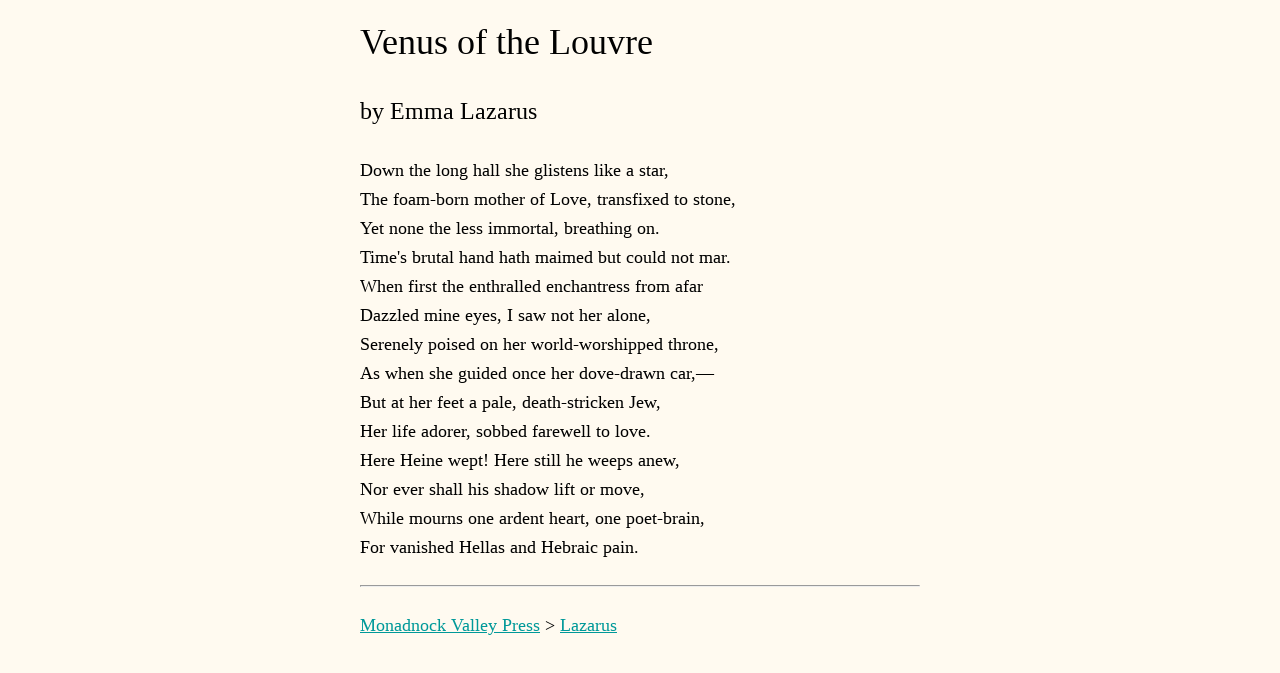

--- FILE ---
content_type: text/html; charset=utf-8
request_url: https://monadnock.net/lazarus/venus.html
body_size: 553
content:
<!DOCTYPE html PUBLIC "-//W3C//DTD XHTML 1.0 Strict//EN" "http://www.w3.org/TR/xhtml1/DTD/xhtml1-strict.dtd">
<html xmlns="http://www.w3.org/1999/xhtml" xml:lang="en">
<head>
<title>Venus of the Louvre, by Emma Lazarus</title>
<link rel='stylesheet' type='text/css' href='/common.css'/>
<meta http-equiv='Content-Type' content='text/html; charset=utf-8'/>
<meta name='DC.Rights' content='http://creativecommons.org/licenses/publicdomain/'/>
<meta name='viewport' content='width=device-width'/>
<meta name='monetization' content='$ilp.uphold.com/edR8erBDbRyq'/>
</head>
<body>
<h1>Venus of the Louvre</h1>
<h2>by Emma Lazarus</h2>
<p>
Down the long hall she glistens like a star,<br/>
The foam-born mother of Love, transfixed to stone,<br/>
Yet none the less immortal, breathing on.<br/>
Time's brutal hand hath maimed but could not mar.<br/>
When first the enthralled enchantress from afar<br/>
Dazzled mine eyes, I saw not her alone,<br/>
Serenely poised on her world-worshipped throne,<br/>
As when she guided once her dove-drawn car,&mdash;<br/>
But at her feet a pale, death-stricken Jew,<br/>
Her life adorer, sobbed farewell to love.<br/>
Here Heine wept! Here still he weeps anew,<br/>
Nor ever shall his shadow lift or move,<br/>
While mourns one ardent heart, one poet-brain,<br/>
For vanished Hellas and Hebraic pain.
</p>
<hr/>
<p><a href='/'>Monadnock Valley Press</a> &gt; <a href='/lazarus/'>Lazarus</a></p>
</body>
</html>
